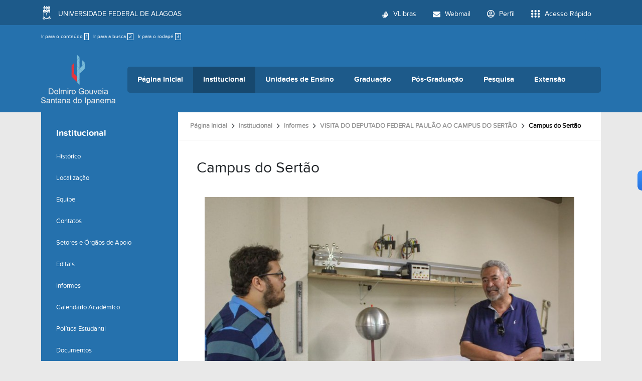

--- FILE ---
content_type: text/html;charset=utf-8
request_url: https://campusdosertao.ufal.br/institucional/informes/visita-do-deputado-federal-paulao-ao-campus-do-sertao/111111.jpeg/view
body_size: 10307
content:
<!DOCTYPE html>
<html class="h-100" lang="pt-br">
<head><meta http-equiv="Content-Type" content="text/html; charset=UTF-8">
	<title>Campus do Sertão</title>
	<meta name="viewport" content="width=device-width, initial-scale=1.0">

	<link rel="shortcut icon" href="/++theme++ufal.tema.unidade/++plone++ufalprofile/favicons/favicon.ico">
    <link rel="apple-touch-icon" sizes="57x57" href="/++theme++ufal.tema.unidade/++plone++ufalprofile/favicons/apple-touch-icon-57x57.png">
    <link rel="apple-touch-icon" sizes="114x114" href="/++theme++ufal.tema.unidade/++plone++ufalprofile/favicons/apple-touch-icon-114x114.png">
    <link rel="apple-touch-icon" sizes="72x72" href="/++theme++ufal.tema.unidade/++plone++ufalprofile/favicons/apple-touch-icon-72x72.png">
    <link rel="apple-touch-icon" sizes="144x144" href="/++theme++ufal.tema.unidade/++plone++ufalprofile/favicons/apple-touch-icon-144x144.png">
    <link rel="apple-touch-icon" sizes="60x60" href="/++theme++ufal.tema.unidade/++plone++ufalprofile/favicons/apple-touch-icon-60x60.png">
    <link rel="apple-touch-icon" sizes="120x120" href="/++theme++ufal.tema.unidade/++plone++ufalprofile/favicons/apple-touch-icon-120x120.png">
    <link rel="apple-touch-icon" sizes="76x76" href="/++theme++ufal.tema.unidade/++plone++ufalprofile/favicons/apple-touch-icon-76x76.png">
    <link rel="apple-touch-icon" sizes="152x152" href="/++theme++ufal.tema.unidade/++plone++ufalprofile/favicons/apple-touch-icon-152x152.png">
    <link rel="icon" type="image/png" href="/++theme++ufal.tema.unidade/++plone++ufalprofile/favicons/favicon-192x192.png" sizes="192x192">
    <link rel="icon" type="image/png" href="/++theme++ufal.tema.unidade/++plone++ufalprofile/favicons/favicon-160x160.png" sizes="160x160">
    <link rel="icon" type="image/png" href="/++theme++ufal.tema.unidade/++plone++ufalprofile/favicons/favicon-96x96.png" sizes="96x96">
    <link rel="icon" type="image/png" href="/++theme++ufal.tema.unidade/++plone++ufalprofile/favicons/favicon-16x16.png" sizes="16x16">
    <link rel="icon" type="image/png" href="/++theme++ufal.tema.unidade/++plone++ufalprofile/favicons/favicon-32x32.png" sizes="32x32">
    <meta name="msapplication-TileColor" content="#CE0000">
    <meta name="msapplication-TileImage" content="++plone++ufalprofile/favicons/mstile-144x144.png">
    <meta name="msapplication-square70x70logo" content="++plone++ufalprofile/favicons/mstile-70x70.png">
    <meta name="msapplication-square150x150logo" content="++plone++ufalprofile/favicons/mstile-150x150.png">
    <meta name="msapplication-wide310x150logo" content="++plone++ufalprofile/favicons/mstile-310x150.png">
    <meta name="msapplication-square310x310logo" content="++plone++ufalprofile/favicons/mstile-310x130.png">

<meta charset="utf-8"><meta name="twitter:card" content="summary"><meta property="og:site_name" content="Campus do Sertão"><meta property="og:title" content="Campus do Sertão"><meta property="og:type" content="website"><meta property="og:description" content=""><meta property="og:url" content="https://campusdosertao.ufal.br/institucional/informes/visita-do-deputado-federal-paulao-ao-campus-do-sertao/111111.jpeg/view"><meta property="og:image" content="https://campusdosertao.ufal.br/institucional/informes/visita-do-deputado-federal-paulao-ao-campus-do-sertao/111111.jpeg/@@images/image-1200-06f3c666fd601d3349215f714ae30641.jpeg"><meta property="og:image:width" content="1200"><meta property="og:image:height" content="799"><meta property="og:image:type" content="image/jpeg"><meta name="viewport" content="width=device-width, initial-scale=1.0"><meta name="generator" content="Plone - https://plone.org/"><link rel="canonical" href="https://campusdosertao.ufal.br/institucional/informes/visita-do-deputado-federal-paulao-ao-campus-do-sertao/111111.jpeg"><link rel="mask-icon" href="https://campusdosertao.ufal.br/favicon.ico"><link href="https://campusdosertao.ufal.br/@@search" rel="search" title="Buscar neste site"><link data-bundle="plone-fullscreen" href="https://campusdosertao.ufal.br/++webresource++ac83a459-aa2c-5a45-80a9-9d3e95ae0847/++plone++static/plone-fullscreen/fullscreen.css" media="all" rel="stylesheet" type="text/css"><link data-bundle="ufalprofile" href="https://campusdosertao.ufal.br/++webresource++bd356ff7-0ed7-522b-8443-56a8b2762624/++plone++ufalprofile/build/profile.css" media="all" rel="stylesheet" type="text/css"><link data-bundle="diazo" href="https://campusdosertao.ufal.br/++webresource++3e323ac5-7817-5b48-8bb3-bc231faff228/++theme++ufal.tema.unidade/css/unidade.min.css" media="all" rel="stylesheet" type="text/css"><style>:root{
--ufal-un-main: #2571AD;
--ufal-un-secondary: #1d5a8a;
--ufal-un-link: #fff;
--ufal-un-third: #17486e;
}</style><script data-bundle="plone-fullscreen" integrity="sha384-yAbXscL0aoE/0AkFhaGNz6d74lDy9Cz7PXfkWNqRnFm0/ewX0uoBBoyPBU5qW7Nr" src="https://campusdosertao.ufal.br/++webresource++6aa4c841-faf5-51e8-8109-90bd97e7aa07/++plone++static/plone-fullscreen/fullscreen.js"></script><script data-bundle="plone" integrity="sha384-T7C7Yovbvi1N4mUURIMkSdCYiheVGEeinkE0BbENGVeMKaPPPcwZk3djZfMKOEq/" src="https://campusdosertao.ufal.br/++webresource++34f34eab-a19d-533e-a464-ddf672c6f922/++plone++static/bundle-plone/bundle.min.js"></script><script data-bundle="ufalprofile" integrity="sha384-OiqS2gltSQCMIYEFvwjugMdpwkdagZO63ygbGa9MojlrDqAn6s/SZVUO/3A4FkOS" src="https://campusdosertao.ufal.br/++webresource++eac9e2b8-6141-5f53-921f-16edcd25dd85/++plone++ufalprofile/build/profile.js"></script><script data-bundle="diazo" integrity="sha384-7jHNkN199+cgX4oYpIbixR23HgaHcnimh3f5bSEjNSkndb+EeA81tJtMx5N+rf2d" src="https://campusdosertao.ufal.br/++webresource++e48ab131-dfbd-59e0-8220-715b27a377cc/++theme++ufal.tema.unidade/js/unidade.js"></script></head>
<body id="visual-portal-wrapper" class="col-content col-one frontend icons-off portaltype-image section-institucional site-Plone subsection-informes subsection-informes-visita-do-deputado-federal-paulao-ao-campus-do-sertao subsection-informes-visita-do-deputado-federal-paulao-ao-campus-do-sertao-111111.jpeg template-image_view thumbs-on userrole-anonymous viewpermission-view" dir="ltr" data-base-url="https://campusdosertao.ufal.br/institucional/informes/visita-do-deputado-federal-paulao-ao-campus-do-sertao/111111.jpeg" data-view-url="https://campusdosertao.ufal.br/institucional/informes/visita-do-deputado-federal-paulao-ao-campus-do-sertao/111111.jpeg/view" data-portal-url="https://campusdosertao.ufal.br" data-i18ncatalogurl="https://campusdosertao.ufal.br/plonejsi18n" data-pat-pickadate='{"date": {"selectYears": 200}, "time": {"interval": 5 } }' data-pat-plone-modal='{"actionOptions": {"displayInModal": false}}'><section id="portal-toolbar"></section><div class="outer-wrapper flex-grow-1 d-flex flex-column">
        <div id="header">
            <div class="container">
                <div class="row">
                    <div class="col-12">
                        <div class="site-actions">
                            <ul id="accessibility">
                                <li>
                                    <a accesskey="1" href="#content" id="link-conteudo">
                                        Ir para o conteúdo
                                        <span>1</span>
                                    </a>
                                </li>
                                <li>
                                    <a accesskey="2" href="#searchGadget_form" class="searchToggle" id="link-buscar">
                                        Ir para a busca
                                        <span>2</span>
                                    </a>
                                </li>
                                <li>
                                    <a accesskey="3" href="#footer" id="link-rodape">
                                        Ir para o rodapé
                                        <span>3</span>
                                    </a>
                                </li>
                            </ul>
                            <a href="https://sistemas.ufal.br/cas/login?service=https%3A%2F%2Fcampusdosertao.ufal.br%2Fcas_login%3Fcame_from%3Dhttps%3A%2F%2Fcampusdosertao.ufal.br%2Finstitucional%2Finformes%2Fvisita-do-deputado-federal-paulao-ao-campus-do-sertao%2F111111.jpeg%2Fview" id="personaltools-login" title="Acessar">
                                <i class="fa-solid fa-arrow-right-to-bracket" aria-hidden="true"></i>
                            </a>
                            
                        </div>
                    </div>
                </div>
                <div class="row">
                    <div class="col-12">
                        <div class="navigation">
                            <div class="identification me-4">
                                <a id="portal-logo" title="Campus do Sertão" href="https://campusdosertao.ufal.br">
                                    <div id="portal-title">
  <img alt="Campus do Sertão" src="https://campusdosertao.ufal.br/@@site-logo/logo-sertao.png" title="Campus do Sertão"></div>
                                <div id="portal-abbr">SERTÃO</div></a>
                            </div>
                            <div class="toggles d-none">
                                <button class="navToggle" type="button" aria-label="Expandir Menu" aria-controls="mainNavDropDown" aria-expanded="false">
                                    <i class="fa-solid fa-bars" aria-hidden="true"></i>
                                </button>
                                <button class="searchToggle" data-bs-toggle="modal" data-bs-target="#searchModal" aria-label="Buscar">
                                    <i class="fa fa-search" aria-hidden="true"></i>
                                </button>
                            </div>
                            <div class="siteNav mainNav pat-navigationmarker" id="mainNavDropDown">
                                <ul>
    <li class="index_html nav-item"><a href="https://campusdosertao.ufal.br" class="state-None nav-link">Página Inicial</a></li><li class="institucional has_subtree nav-item"><a href="https://campusdosertao.ufal.br/institucional" class="state-published nav-link" aria-haspopup="true">Institucional</a><input id="navitem-institucional" type="checkbox" class="opener"><label for="navitem-institucional" role="button" aria-label="Institucional"></label><ul class="has_subtree dropdown"><li class="historico nav-item"><a href="https://campusdosertao.ufal.br/institucional/historico" class="state-published nav-link">Histórico</a></li><li class="localizacao nav-item"><a href="https://campusdosertao.ufal.br/institucional/localizacao" class="state-published nav-link">Localização</a></li><li class="equipe nav-item"><a href="https://campusdosertao.ufal.br/institucional/equipe" class="state-published nav-link">Equipe</a></li><li class="contato nav-item"><a href="https://campusdosertao.ufal.br/institucional/contato" class="state-published nav-link">Contatos</a></li><li class="setores-administrativos-apoio-academico nav-item"><a href="https://campusdosertao.ufal.br/institucional/setores-administrativos-apoio-academico" class="state-published nav-link">Setores e Órgãos de Apoio</a></li><li class="editais nav-item"><a href="https://campusdosertao.ufal.br/institucional/editais" class="state-published nav-link">Editais</a></li><li class="informes nav-item"><a href="https://campusdosertao.ufal.br/institucional/informes" class="state-published nav-link">Informes</a></li><li class="calendario-academico nav-item"><a href="https://campusdosertao.ufal.br/institucional/calendario-academico" class="state-published nav-link">Calendário Acadêmico</a></li><li class="politica-estudantil nav-item"><a href="https://campusdosertao.ufal.br/institucional/politica-estudantil" class="state-published nav-link">Política Estudantil</a></li><li class="documentos nav-item"><a href="https://campusdosertao.ufal.br/institucional/documentos" class="state-published nav-link">Documentos</a></li><li class="mapa-de-salas-aulas nav-item"><a href="https://campusdosertao.ufal.br/institucional/mapa-de-salas-aulas" class="state-published nav-link">Mapa de salas (aulas)</a></li><li class="restaurante-universitario nav-item"><a href="https://campusdosertao.ufal.br/institucional/restaurante-universitario" class="state-published nav-link">Restaurante Universitário</a></li><li class="reserva-de-espacos nav-item"><a href="https://campusdosertao.ufal.br/institucional/reserva-de-espacos" class="state-published nav-link">Agenda de Espaços</a></li><li class="solicitacao-de-transporte nav-item"><a href="https://campusdosertao.ufal.br/institucional/solicitacao-de-transporte" class="state-published nav-link">Solicitação de transporte</a></li><li class="conselho-provisorio-do-campus-do-sertao nav-item"><a href="https://campusdosertao.ufal.br/institucional/conselho-provisorio-do-campus-do-sertao" class="state-published nav-link">Conselho Provisório do Campus do Sertão</a></li><li class="transparencia-do-campus nav-item"><a href="https://campusdosertao.ufal.br/institucional/transparencia-do-campus" class="state-published nav-link">Transparência do Campus</a></li></ul></li><li class="unidades-de-ensino has_subtree nav-item"><a href="https://campusdosertao.ufal.br/unidades-de-ensino" class="state-published nav-link" aria-haspopup="true">Unidades de Ensino</a><input id="navitem-unidades-de-ensino" type="checkbox" class="opener"><label for="navitem-unidades-de-ensino" role="button" aria-label="Unidades de Ensino"></label><ul class="has_subtree dropdown"><li class="delmiro-gouveia nav-item"><a href="https://campusdosertao.ufal.br/unidades-de-ensino/delmiro-gouveia" class="state-published nav-link">Delmiro Gouveia</a></li><li class="santana-do-ipanema nav-item"><a href="https://campusdosertao.ufal.br/unidades-de-ensino/santana-do-ipanema" class="state-published nav-link">Santana do Ipanema</a></li></ul></li><li class="graduacao has_subtree nav-item"><a href="https://campusdosertao.ufal.br/graduacao" class="state-published nav-link" aria-haspopup="true">Graduação</a><input id="navitem-graduacao" type="checkbox" class="opener"><label for="navitem-graduacao" role="button" aria-label="Graduação"></label><ul class="has_subtree dropdown"><li class="licenciatura-em-ciencias-pril nav-item"><a href="https://campusdosertao.ufal.br/graduacao/licenciatura-em-ciencias-pril" class="state-published nav-link">Ciências - Lic. (Prilei)</a></li><li class="ciencias-contabeis nav-item"><a href="https://campusdosertao.ufal.br/graduacao/ciencias-contabeis" class="state-published nav-link">Ciências Contábeis</a></li><li class="ciencias-economicas nav-item"><a href="https://campusdosertao.ufal.br/graduacao/ciencias-economicas" class="state-published nav-link">Ciências Econômicas</a></li><li class="engenharia-civil nav-item"><a href="https://campusdosertao.ufal.br/graduacao/engenharia-civil" class="state-published nav-link">Engenharia Civil</a></li><li class="engenharia-de-producao nav-item"><a href="https://campusdosertao.ufal.br/graduacao/engenharia-de-producao" class="state-published nav-link">Engenharia de Produção</a></li><li class="geografia nav-item"><a href="https://campusdosertao.ufal.br/graduacao/geografia" class="state-published nav-link">Geografia - Lic.</a></li><li class="historia-licenciatura nav-item"><a href="https://campusdosertao.ufal.br/graduacao/historia-licenciatura" class="state-published nav-link">História - Lic.</a></li><li class="letras nav-item"><a href="https://campusdosertao.ufal.br/graduacao/letras" class="state-published nav-link">Letras/Português - Lic.</a></li><li class="licenciatura-em-letras-2013-portugues-pril nav-item"><a href="https://campusdosertao.ufal.br/graduacao/licenciatura-em-letras-2013-portugues-pril" class="state-published nav-link">Letras/Português - Lic. (Prilei)</a></li><li class="pedagogia nav-item"><a href="https://campusdosertao.ufal.br/graduacao/pedagogia" class="state-published nav-link">Pedagogia - Lic</a></li><li class="pedagogia-pril nav-item"><a href="https://campusdosertao.ufal.br/graduacao/pedagogia-pril" class="state-published nav-link">Pedagogia -Lic. (Prilei)</a></li><li class="horario-de-aula-mapa-de-salas nav-item"><a href="https://campusdosertao.ufal.br/graduacao/horario-de-aula-mapa-de-salas" class="state-published nav-link">Horário de aula/Mapa de Salas</a></li><li class="ofertas-academicas-dos-cursos-2023-1 nav-item"><a href="https://campusdosertao.ufal.br/graduacao/ofertas-academicas-dos-cursos-2023-1" class="state-published nav-link">Ofertas acadêmicas dos cursos (2026.1)</a></li><li class="formularios-1 nav-item"><a href="https://campusdosertao.ufal.br/graduacao/formularios-1" class="state-published nav-link">Formulários</a></li><li class="calendario-academico nav-item"><a href="https://campusdosertao.ufal.br/graduacao/calendario-academico" class="state-published nav-link">Calendário Acadêmico</a></li><li class="calendario-academico-pril nav-item"><a href="https://campusdosertao.ufal.br/graduacao/calendario-academico-pril" class="state-published nav-link">Calendário Acadêmico (PRIL)</a></li><li class="manual-de-procedimentos-academicos nav-item"><a href="https://campusdosertao.ufal.br/graduacao/manual-de-procedimentos-academicos" class="state-published nav-link">Guia Acadêmico</a></li><li class="diplomas-certificados nav-item"><a href="https://campusdosertao.ufal.br/graduacao/diplomas-certificados" class="state-published nav-link">Diplomas/Certificados</a></li><li class="colacao-de-grau nav-item"><a href="https://campusdosertao.ufal.br/graduacao/colacao-de-grau" class="state-published nav-link">Colação de Grau</a></li></ul></li><li class="pos-graduacao has_subtree nav-item"><a href="https://campusdosertao.ufal.br/pos-graduacao" class="state-published nav-link" aria-haspopup="true">Pós-Graduação</a><input id="navitem-pos-graduacao" type="checkbox" class="opener"><label for="navitem-pos-graduacao" role="button" aria-label="Pós-Graduação"></label><ul class="has_subtree dropdown"><li class="gestao-educacional-especializacao nav-item"><a href="https://campusdosertao.ufal.br/pos-graduacao/gestao-educacional-especializacao" class="state-published nav-link">Gestão Educacional</a></li><li class="especializacao-em-ensino-tecnologias-e-formacao-humana-2013-entefor nav-item"><a href="https://campusdosertao.ufal.br/pos-graduacao/especializacao-em-ensino-tecnologias-e-formacao-humana-2013-entefor" class="state-published nav-link">Ensino, Tecnologias e Formação Humana</a></li><li class="ensino-de-lingua-e-literatura nav-item"><a href="https://campusdosertao.ufal.br/pos-graduacao/ensino-de-lingua-e-literatura" class="state-published nav-link">Ensino da Língua Portuguesa e Literatura</a></li><li class="cultura-patrimonio-e-identidade-indigena-especializacao nav-item"><a href="https://campusdosertao.ufal.br/pos-graduacao/cultura-patrimonio-e-identidade-indigena-especializacao" class="state-published nav-link">Cultura, Patrimônio e Identidades Indígenas</a></li></ul></li><li class="pesquisa has_subtree nav-item"><a href="https://campusdosertao.ufal.br/pesquisa" class="state-published nav-link" aria-haspopup="true">Pesquisa</a><input id="navitem-pesquisa" type="checkbox" class="opener"><label for="navitem-pesquisa" role="button" aria-label="Pesquisa"></label><ul class="has_subtree dropdown"><li class="grupos-de-pesquisa nav-item"><a href="https://campusdosertao.ufal.br/pesquisa/grupos-de-pesquisa" class="state-published nav-link">Grupos de Pesquisa</a></li><li class="nucleos-de-pesquisa nav-item"><a href="https://campusdosertao.ufal.br/pesquisa/nucleos-de-pesquisa" class="state-published nav-link">Núcleos de Pesquisa</a></li><li class="laboratorios nav-item"><a href="https://campusdosertao.ufal.br/pesquisa/laboratorios" class="state-published nav-link">Laboratórios</a></li><li class="programas nav-item"><a href="https://campusdosertao.ufal.br/pesquisa/programas" class="state-published nav-link">Programas</a></li><li class="revista-cientifica-do-campus-do-sertao nav-item"><a href="https://campusdosertao.ufal.br/pesquisa/revista-cientifica-do-campus-do-sertao" class="state-published nav-link">Revistas Científicas do Campus do Sertão</a></li></ul></li><li class="extensao has_subtree nav-item"><a href="https://campusdosertao.ufal.br/extensao" class="state-published nav-link" aria-haspopup="true">Extensão</a><input id="navitem-extensao" type="checkbox" class="opener"><label for="navitem-extensao" role="button" aria-label="Extensão"></label><ul class="has_subtree dropdown"><li class="programas nav-item"><a href="https://campusdosertao.ufal.br/extensao/programas" class="state-published nav-link">Programas</a></li><li class="copy_of_colegiado nav-item"><a href="https://campusdosertao.ufal.br/extensao/copy_of_colegiado" class="state-published nav-link">Projetos</a></li><li class="cursos-de-extensao nav-item"><a href="https://campusdosertao.ufal.br/extensao/cursos-de-extensao" class="state-published nav-link">Cursos de Extensão</a></li><li class="serie-historica-acoes-de-extensao nav-item"><a href="https://campusdosertao.ufal.br/extensao/serie-historica-acoes-de-extensao" class="state-published nav-link">Série Histórica - Ações de Extensão</a></li><li class="eventos nav-item"><a href="https://campusdosertao.ufal.br/extensao/eventos" class="state-published nav-link">Eventos</a></li><li class="horario-e-contato-da-coordenacao-de-extensao-1 nav-item"><a href="https://campusdosertao.ufal.br/extensao/horario-e-contato-da-coordenacao-de-extensao-1" class="state-published nav-link">Horário e Contato da Coordenação de Extensão</a></li></ul></li>
  </ul>
                                <a href="/++theme++ufal.tema.unidade/" class="close" title="Fechar menu">
                                    <span class="fa fa-times" aria-hidden="true"></span>
                                </a>
                                <div class="toggles align-self-center me-2">
                                    <button class="searchToggle d-none d-lg-block" data-bs-toggle="modal" data-bs-target="#searchModal" aria-label="Buscar">
                                        <i class="fa fa-search" aria-hidden="true"></i>
                                    </button>
                                </div>                                
                            </div>
                        </div>
                    </div>
                </div>
            </div>
        </div>

        
    
        <div id="site" class="container flex-grow-1">
            <div id="main" class="row">
                <div id="left-column" class="col-md-3 h-100">
      
        
  <div class="portletWrapper" id="portletwrapper-706c6f6e652e6c656674636f6c756d6e0a636f6e746578740a2f506c6f6e650a6e617669676174696f6e" data-portlethash="706c6f6e652e6c656674636f6c756d6e0a636f6e746578740a2f506c6f6e650a6e617669676174696f6e">

  <div class="card portlet portletNavigationTree">

    <div class="card-header hiddenStructure">
      <a class="tile" href="https://campusdosertao.ufal.br/sitemap">Navegação</a>
    </div>

    <nav class="card-body">
      <ul class="navTree navTreeLevel0">
        <li class="navTreeItem navTreeTopNode nav-section-institucional">
          <div>
            <a href="https://campusdosertao.ufal.br/institucional" title="" class="contenttype-folder">
              
              Institucional
            </a>
          </div>
        </li>
        

  
    
      <li class="navTreeItem visualNoMarker section-historico">

        

          <a href="https://campusdosertao.ufal.br/institucional/historico" title="" class="state-published contenttype-document">

            <svg xmlns="http://www.w3.org/2000/svg" width="16" height="16" fill="currentColor" class="plone-icon  bi bi-file-earmark-text" viewbox="0 0 16 16">
  <path d="M5.5 7a.5.5 0 0 0 0 1h5a.5.5 0 0 0 0-1zM5 9.5a.5.5 0 0 1 .5-.5h5a.5.5 0 0 1 0 1h-5a.5.5 0 0 1-.5-.5m0 2a.5.5 0 0 1 .5-.5h2a.5.5 0 0 1 0 1h-2a.5.5 0 0 1-.5-.5"></path>
  <path d="M9.5 0H4a2 2 0 0 0-2 2v12a2 2 0 0 0 2 2h8a2 2 0 0 0 2-2V4.5zm0 1v2A1.5 1.5 0 0 0 11 4.5h2V14a1 1 0 0 1-1 1H4a1 1 0 0 1-1-1V2a1 1 0 0 1 1-1z"></path>
</svg>

            

            

            Histórico
          </a>
          

        
      </li>
    
      <li class="navTreeItem visualNoMarker section-localizacao">

        

          <a href="https://campusdosertao.ufal.br/institucional/localizacao" title="" class="state-published contenttype-document">

            <svg xmlns="http://www.w3.org/2000/svg" width="16" height="16" fill="currentColor" class="plone-icon  bi bi-file-earmark-text" viewbox="0 0 16 16">
  <path d="M5.5 7a.5.5 0 0 0 0 1h5a.5.5 0 0 0 0-1zM5 9.5a.5.5 0 0 1 .5-.5h5a.5.5 0 0 1 0 1h-5a.5.5 0 0 1-.5-.5m0 2a.5.5 0 0 1 .5-.5h2a.5.5 0 0 1 0 1h-2a.5.5 0 0 1-.5-.5"></path>
  <path d="M9.5 0H4a2 2 0 0 0-2 2v12a2 2 0 0 0 2 2h8a2 2 0 0 0 2-2V4.5zm0 1v2A1.5 1.5 0 0 0 11 4.5h2V14a1 1 0 0 1-1 1H4a1 1 0 0 1-1-1V2a1 1 0 0 1 1-1z"></path>
</svg>

            

            

            Localização
          </a>
          

        
      </li>
    
      <li class="navTreeItem visualNoMarker navTreeFolderish section-equipe">

        

          <a href="https://campusdosertao.ufal.br/institucional/equipe" title="" class="state-published navTreeFolderish contenttype-folder">

            <svg xmlns="http://www.w3.org/2000/svg" width="16" height="16" fill="currentColor" class="plone-icon  bi bi-folder" viewbox="0 0 16 16">
  <path d="M.54 3.87.5 3a2 2 0 0 1 2-2h3.672a2 2 0 0 1 1.414.586l.828.828A2 2 0 0 0 9.828 3h3.982a2 2 0 0 1 1.992 2.181l-.637 7A2 2 0 0 1 13.174 14H2.826a2 2 0 0 1-1.991-1.819l-.637-7a2 2 0 0 1 .342-1.31zM2.19 4a1 1 0 0 0-.996 1.09l.637 7a1 1 0 0 0 .995.91h10.348a1 1 0 0 0 .995-.91l.637-7A1 1 0 0 0 13.81 4zm4.69-1.707A1 1 0 0 0 6.172 2H2.5a1 1 0 0 0-1 .981l.006.139q.323-.119.684-.12h5.396z"></path>
</svg>

            

            

            Equipe
          </a>
          

        
      </li>
    
      <li class="navTreeItem visualNoMarker section-contato">

        

          <a href="https://campusdosertao.ufal.br/institucional/contato" title="" class="state-published contenttype-document">

            <svg xmlns="http://www.w3.org/2000/svg" width="16" height="16" fill="currentColor" class="plone-icon  bi bi-file-earmark-text" viewbox="0 0 16 16">
  <path d="M5.5 7a.5.5 0 0 0 0 1h5a.5.5 0 0 0 0-1zM5 9.5a.5.5 0 0 1 .5-.5h5a.5.5 0 0 1 0 1h-5a.5.5 0 0 1-.5-.5m0 2a.5.5 0 0 1 .5-.5h2a.5.5 0 0 1 0 1h-2a.5.5 0 0 1-.5-.5"></path>
  <path d="M9.5 0H4a2 2 0 0 0-2 2v12a2 2 0 0 0 2 2h8a2 2 0 0 0 2-2V4.5zm0 1v2A1.5 1.5 0 0 0 11 4.5h2V14a1 1 0 0 1-1 1H4a1 1 0 0 1-1-1V2a1 1 0 0 1 1-1z"></path>
</svg>

            

            

            Contatos
          </a>
          

        
      </li>
    
      <li class="navTreeItem visualNoMarker navTreeFolderish section-setores-administrativos-apoio-academico">

        

          <a href="https://campusdosertao.ufal.br/institucional/setores-administrativos-apoio-academico" title="" class="state-published navTreeFolderish contenttype-folder">

            <svg xmlns="http://www.w3.org/2000/svg" width="16" height="16" fill="currentColor" class="plone-icon  bi bi-folder" viewbox="0 0 16 16">
  <path d="M.54 3.87.5 3a2 2 0 0 1 2-2h3.672a2 2 0 0 1 1.414.586l.828.828A2 2 0 0 0 9.828 3h3.982a2 2 0 0 1 1.992 2.181l-.637 7A2 2 0 0 1 13.174 14H2.826a2 2 0 0 1-1.991-1.819l-.637-7a2 2 0 0 1 .342-1.31zM2.19 4a1 1 0 0 0-.996 1.09l.637 7a1 1 0 0 0 .995.91h10.348a1 1 0 0 0 .995-.91l.637-7A1 1 0 0 0 13.81 4zm4.69-1.707A1 1 0 0 0 6.172 2H2.5a1 1 0 0 0-1 .981l.006.139q.323-.119.684-.12h5.396z"></path>
</svg>

            

            

            Setores e Órgãos de Apoio
          </a>
          

        
      </li>
    
      <li class="navTreeItem visualNoMarker navTreeFolderish section-editais">

        

          <a href="https://campusdosertao.ufal.br/institucional/editais" title="" class="state-published navTreeFolderish contenttype-folder">

            <svg xmlns="http://www.w3.org/2000/svg" width="16" height="16" fill="currentColor" class="plone-icon  bi bi-folder" viewbox="0 0 16 16">
  <path d="M.54 3.87.5 3a2 2 0 0 1 2-2h3.672a2 2 0 0 1 1.414.586l.828.828A2 2 0 0 0 9.828 3h3.982a2 2 0 0 1 1.992 2.181l-.637 7A2 2 0 0 1 13.174 14H2.826a2 2 0 0 1-1.991-1.819l-.637-7a2 2 0 0 1 .342-1.31zM2.19 4a1 1 0 0 0-.996 1.09l.637 7a1 1 0 0 0 .995.91h10.348a1 1 0 0 0 .995-.91l.637-7A1 1 0 0 0 13.81 4zm4.69-1.707A1 1 0 0 0 6.172 2H2.5a1 1 0 0 0-1 .981l.006.139q.323-.119.684-.12h5.396z"></path>
</svg>

            

            

            Editais
          </a>
          

        
      </li>
    
      <li class="navTreeItem visualNoMarker navTreeItemInPath navTreeFolderish section-informes">

        

          <a href="https://campusdosertao.ufal.br/institucional/informes" title="" class="state-published navTreeItemInPath navTreeFolderish contenttype-folder">

            <svg xmlns="http://www.w3.org/2000/svg" width="16" height="16" fill="currentColor" class="plone-icon  bi bi-folder" viewbox="0 0 16 16">
  <path d="M.54 3.87.5 3a2 2 0 0 1 2-2h3.672a2 2 0 0 1 1.414.586l.828.828A2 2 0 0 0 9.828 3h3.982a2 2 0 0 1 1.992 2.181l-.637 7A2 2 0 0 1 13.174 14H2.826a2 2 0 0 1-1.991-1.819l-.637-7a2 2 0 0 1 .342-1.31zM2.19 4a1 1 0 0 0-.996 1.09l.637 7a1 1 0 0 0 .995.91h10.348a1 1 0 0 0 .995-.91l.637-7A1 1 0 0 0 13.81 4zm4.69-1.707A1 1 0 0 0 6.172 2H2.5a1 1 0 0 0-1 .981l.006.139q.323-.119.684-.12h5.396z"></path>
</svg>

            

            

            Informes
          </a>
          
            
          

        
      </li>
    
      <li class="navTreeItem visualNoMarker section-calendario-academico">

        

          <a href="https://ufal.br/estudante/graduacao/calendario-academico" title="" class="state-published contenttype-link">

            <svg xmlns="http://www.w3.org/2000/svg" width="16" height="16" fill="currentColor" class="plone-icon  bi bi-link-45deg" viewbox="0 0 16 16">
  <path d="M4.715 6.542 3.343 7.914a3 3 0 1 0 4.243 4.243l1.828-1.829A3 3 0 0 0 8.586 5.5L8 6.086a1 1 0 0 0-.154.199 2 2 0 0 1 .861 3.337L6.88 11.45a2 2 0 1 1-2.83-2.83l.793-.792a4 4 0 0 1-.128-1.287z"></path>
  <path d="M6.586 4.672A3 3 0 0 0 7.414 9.5l.775-.776a2 2 0 0 1-.896-3.346L9.12 3.55a2 2 0 1 1 2.83 2.83l-.793.792c.112.42.155.855.128 1.287l1.372-1.372a3 3 0 1 0-4.243-4.243z"></path>
</svg>

            

            

            Calendário Acadêmico
          </a>
          

        
      </li>
    
      <li class="navTreeItem visualNoMarker navTreeFolderish section-politica-estudantil">

        

          <a href="https://campusdosertao.ufal.br/institucional/politica-estudantil" title="Restaurante Universitário; Acolhimento Psicológico; Programa de Bolsas e Auxílios; Ajuda de Custo para Apresentação de Trabalho; Núcleo de Assistência Pedagógica; Núcleo de Acessibilidade." class="state-published navTreeFolderish contenttype-folder">

            <svg xmlns="http://www.w3.org/2000/svg" width="16" height="16" fill="currentColor" class="plone-icon  bi bi-folder" viewbox="0 0 16 16">
  <path d="M.54 3.87.5 3a2 2 0 0 1 2-2h3.672a2 2 0 0 1 1.414.586l.828.828A2 2 0 0 0 9.828 3h3.982a2 2 0 0 1 1.992 2.181l-.637 7A2 2 0 0 1 13.174 14H2.826a2 2 0 0 1-1.991-1.819l-.637-7a2 2 0 0 1 .342-1.31zM2.19 4a1 1 0 0 0-.996 1.09l.637 7a1 1 0 0 0 .995.91h10.348a1 1 0 0 0 .995-.91l.637-7A1 1 0 0 0 13.81 4zm4.69-1.707A1 1 0 0 0 6.172 2H2.5a1 1 0 0 0-1 .981l.006.139q.323-.119.684-.12h5.396z"></path>
</svg>

            

            

            Política Estudantil
          </a>
          

        
      </li>
    
      <li class="navTreeItem visualNoMarker navTreeFolderish section-documentos">

        

          <a href="https://campusdosertao.ufal.br/institucional/documentos" title="" class="state-published navTreeFolderish contenttype-folder">

            <svg xmlns="http://www.w3.org/2000/svg" width="16" height="16" fill="currentColor" class="plone-icon  bi bi-folder" viewbox="0 0 16 16">
  <path d="M.54 3.87.5 3a2 2 0 0 1 2-2h3.672a2 2 0 0 1 1.414.586l.828.828A2 2 0 0 0 9.828 3h3.982a2 2 0 0 1 1.992 2.181l-.637 7A2 2 0 0 1 13.174 14H2.826a2 2 0 0 1-1.991-1.819l-.637-7a2 2 0 0 1 .342-1.31zM2.19 4a1 1 0 0 0-.996 1.09l.637 7a1 1 0 0 0 .995.91h10.348a1 1 0 0 0 .995-.91l.637-7A1 1 0 0 0 13.81 4zm4.69-1.707A1 1 0 0 0 6.172 2H2.5a1 1 0 0 0-1 .981l.006.139q.323-.119.684-.12h5.396z"></path>
</svg>

            

            

            Documentos
          </a>
          

        
      </li>
    
      <li class="navTreeItem visualNoMarker section-mapa-de-salas-aulas">

        

          <a href="https://docs.google.com/spreadsheets/d/1vl-6LW52Y3zyXGMJ-oOVUtER2M8f7jow/edit?usp=sharing&amp;ouid=104797764064656591635&amp;rtpof=true&amp;sd=true" title="" class="state-published contenttype-link">

            <svg xmlns="http://www.w3.org/2000/svg" width="16" height="16" fill="currentColor" class="plone-icon  bi bi-link-45deg" viewbox="0 0 16 16">
  <path d="M4.715 6.542 3.343 7.914a3 3 0 1 0 4.243 4.243l1.828-1.829A3 3 0 0 0 8.586 5.5L8 6.086a1 1 0 0 0-.154.199 2 2 0 0 1 .861 3.337L6.88 11.45a2 2 0 1 1-2.83-2.83l.793-.792a4 4 0 0 1-.128-1.287z"></path>
  <path d="M6.586 4.672A3 3 0 0 0 7.414 9.5l.775-.776a2 2 0 0 1-.896-3.346L9.12 3.55a2 2 0 1 1 2.83 2.83l-.793.792c.112.42.155.855.128 1.287l1.372-1.372a3 3 0 1 0-4.243-4.243z"></path>
</svg>

            

            

            Mapa de salas (aulas)
          </a>
          

        
      </li>
    
      <li class="navTreeItem visualNoMarker section-restaurante-universitario">

        

          <a href="https://campusdosertao.ufal.br/institucional/restaurante-universitario" title="" class="state-published contenttype-document">

            <svg xmlns="http://www.w3.org/2000/svg" width="16" height="16" fill="currentColor" class="plone-icon  bi bi-file-earmark-text" viewbox="0 0 16 16">
  <path d="M5.5 7a.5.5 0 0 0 0 1h5a.5.5 0 0 0 0-1zM5 9.5a.5.5 0 0 1 .5-.5h5a.5.5 0 0 1 0 1h-5a.5.5 0 0 1-.5-.5m0 2a.5.5 0 0 1 .5-.5h2a.5.5 0 0 1 0 1h-2a.5.5 0 0 1-.5-.5"></path>
  <path d="M9.5 0H4a2 2 0 0 0-2 2v12a2 2 0 0 0 2 2h8a2 2 0 0 0 2-2V4.5zm0 1v2A1.5 1.5 0 0 0 11 4.5h2V14a1 1 0 0 1-1 1H4a1 1 0 0 1-1-1V2a1 1 0 0 1 1-1z"></path>
</svg>

            

            

            Restaurante Universitário
          </a>
          

        
      </li>
    
      <li class="navTreeItem visualNoMarker section-reserva-de-espacos">

        

          <a href="https://campusdosertao.ufal.br/institucional/reserva-de-espacos" title="" class="state-published contenttype-document">

            <svg xmlns="http://www.w3.org/2000/svg" width="16" height="16" fill="currentColor" class="plone-icon  bi bi-file-earmark-text" viewbox="0 0 16 16">
  <path d="M5.5 7a.5.5 0 0 0 0 1h5a.5.5 0 0 0 0-1zM5 9.5a.5.5 0 0 1 .5-.5h5a.5.5 0 0 1 0 1h-5a.5.5 0 0 1-.5-.5m0 2a.5.5 0 0 1 .5-.5h2a.5.5 0 0 1 0 1h-2a.5.5 0 0 1-.5-.5"></path>
  <path d="M9.5 0H4a2 2 0 0 0-2 2v12a2 2 0 0 0 2 2h8a2 2 0 0 0 2-2V4.5zm0 1v2A1.5 1.5 0 0 0 11 4.5h2V14a1 1 0 0 1-1 1H4a1 1 0 0 1-1-1V2a1 1 0 0 1 1-1z"></path>
</svg>

            

            

            Agenda de Espaços
          </a>
          

        
      </li>
    
      <li class="navTreeItem visualNoMarker navTreeFolderish section-solicitacao-de-transporte">

        

          <a href="https://campusdosertao.ufal.br/institucional/solicitacao-de-transporte" title="O setor de transporte orienta a leitura da CI Nº 08/2022 da Direção Geral do Campus do Sertão/UFAL, de 10 de agosto de 2022, com orientações sobre os procedimentos para solicitação e uso dos transportes oficiais do Campus do Sertão." class="state-published navTreeFolderish contenttype-folder">

            <svg xmlns="http://www.w3.org/2000/svg" width="16" height="16" fill="currentColor" class="plone-icon  bi bi-folder" viewbox="0 0 16 16">
  <path d="M.54 3.87.5 3a2 2 0 0 1 2-2h3.672a2 2 0 0 1 1.414.586l.828.828A2 2 0 0 0 9.828 3h3.982a2 2 0 0 1 1.992 2.181l-.637 7A2 2 0 0 1 13.174 14H2.826a2 2 0 0 1-1.991-1.819l-.637-7a2 2 0 0 1 .342-1.31zM2.19 4a1 1 0 0 0-.996 1.09l.637 7a1 1 0 0 0 .995.91h10.348a1 1 0 0 0 .995-.91l.637-7A1 1 0 0 0 13.81 4zm4.69-1.707A1 1 0 0 0 6.172 2H2.5a1 1 0 0 0-1 .981l.006.139q.323-.119.684-.12h5.396z"></path>
</svg>

            

            

            Solicitação de transporte
          </a>
          

        
      </li>
    
      <li class="navTreeItem visualNoMarker navTreeFolderish section-conselho-provisorio-do-campus-do-sertao">

        

          <a href="https://campusdosertao.ufal.br/institucional/conselho-provisorio-do-campus-do-sertao" title="" class="state-published navTreeFolderish contenttype-folder">

            <svg xmlns="http://www.w3.org/2000/svg" width="16" height="16" fill="currentColor" class="plone-icon  bi bi-folder" viewbox="0 0 16 16">
  <path d="M.54 3.87.5 3a2 2 0 0 1 2-2h3.672a2 2 0 0 1 1.414.586l.828.828A2 2 0 0 0 9.828 3h3.982a2 2 0 0 1 1.992 2.181l-.637 7A2 2 0 0 1 13.174 14H2.826a2 2 0 0 1-1.991-1.819l-.637-7a2 2 0 0 1 .342-1.31zM2.19 4a1 1 0 0 0-.996 1.09l.637 7a1 1 0 0 0 .995.91h10.348a1 1 0 0 0 .995-.91l.637-7A1 1 0 0 0 13.81 4zm4.69-1.707A1 1 0 0 0 6.172 2H2.5a1 1 0 0 0-1 .981l.006.139q.323-.119.684-.12h5.396z"></path>
</svg>

            

            

            Conselho Provisório do Campus do Sertão
          </a>
          

        
      </li>
    
      <li class="navTreeItem visualNoMarker navTreeFolderish section-transparencia-do-campus">

        

          <a href="https://campusdosertao.ufal.br/institucional/transparencia-do-campus" title="" class="state-published navTreeFolderish contenttype-folder">

            <svg xmlns="http://www.w3.org/2000/svg" width="16" height="16" fill="currentColor" class="plone-icon  bi bi-folder" viewbox="0 0 16 16">
  <path d="M.54 3.87.5 3a2 2 0 0 1 2-2h3.672a2 2 0 0 1 1.414.586l.828.828A2 2 0 0 0 9.828 3h3.982a2 2 0 0 1 1.992 2.181l-.637 7A2 2 0 0 1 13.174 14H2.826a2 2 0 0 1-1.991-1.819l-.637-7a2 2 0 0 1 .342-1.31zM2.19 4a1 1 0 0 0-.996 1.09l.637 7a1 1 0 0 0 .995.91h10.348a1 1 0 0 0 .995-.91l.637-7A1 1 0 0 0 13.81 4zm4.69-1.707A1 1 0 0 0 6.172 2H2.5a1 1 0 0 0-1 .981l.006.139q.323-.119.684-.12h5.396z"></path>
</svg>

            

            

            Transparência do Campus
          </a>
          

        
      </li>
    
  


      </ul>
    </nav>

  </div>


</div>


      
    </div>
                <div id="center-column" class="col-xs-12 col-md-9 onecolumn">
                    <div id="viewlet-above-content">
<nav id="portal-breadcrumbs" aria-label="breadcrumb">
  <div class="container">
    <ol class="breadcrumb">
      <li class="breadcrumb-item"><a href="https://campusdosertao.ufal.br">Página Inicial</a></li>
      
        <li class="breadcrumb-item"><a href="https://campusdosertao.ufal.br/institucional">Institucional</a></li>
        
      
        <li class="breadcrumb-item"><a href="https://campusdosertao.ufal.br/institucional/informes">Informes</a></li>
        
      
        <li class="breadcrumb-item"><a href="https://campusdosertao.ufal.br/institucional/informes/visita-do-deputado-federal-paulao-ao-campus-do-sertao">VISITA DO DEPUTADO FEDERAL PAULÃO AO CAMPUS DO SERTÃO</a></li>
        
      
        
        <li class="breadcrumb-item active" aria-current="page">Campus do Sertão</li>
      
    </ol>
  </div>
</nav>
</div>
                    
                    <article id="content">

            

              <header>

                <div id="viewlet-above-content-title"><span id="social-tags-body" itemscope itemtype="http://schema.org/WebPage" style="display: none">
  <span itemprop="name">Campus do Sertão</span>
  <span itemprop="description"></span>
  <span itemprop="url">https://campusdosertao.ufal.br/institucional/informes/visita-do-deputado-federal-paulao-ao-campus-do-sertao/111111.jpeg/view</span>
  <span itemprop="image">https://campusdosertao.ufal.br/institucional/informes/visita-do-deputado-federal-paulao-ao-campus-do-sertao/111111.jpeg/@@images/image-1200-06f3c666fd601d3349215f714ae30641.jpeg</span>
</span>
</div>

                
                  <h1>Campus do Sertão</h1>

                

                <div id="viewlet-below-content-title">
</div>

                
                  

                

                <div id="viewlet-below-content-description"></div>

              </header>

              <div id="viewlet-above-content-body"></div>

              <div id="content-core">
                
      

        <section class="section section-main">
          <figure class="figure">
            <a href="https://campusdosertao.ufal.br/institucional/informes/visita-do-deputado-federal-paulao-ao-campus-do-sertao/111111.jpeg/image_view_fullscreen">
              <img src="https://campusdosertao.ufal.br/institucional/informes/visita-do-deputado-federal-paulao-ao-campus-do-sertao/111111.jpeg/@@images/image-800-2ec68f41d796dab58941f771bec00c5f.jpeg" alt="Campus do Sertão" title="Campus do Sertão" height="533" width="800" class="figure-img img-fluid">
            </a>
          </figure>

          <div class="h5 mb-2">
            <a href="https://campusdosertao.ufal.br/institucional/informes/visita-do-deputado-federal-paulao-ao-campus-do-sertao/111111.jpeg/@@download/image/111111.jpeg">111111.jpeg</a>
          </div>
          <div class="metadata d-flex justify-content-center text-muted small">
            <div class="px-2">
              <svg xmlns="http://www.w3.org/2000/svg" width="16" height="16" fill="currentColor" class="plone-icon icon-inline bi bi-file-earmark-image" viewbox="0 0 16 16" aria-labelledby="title">
  <path d="M6.502 7a1.5 1.5 0 1 0 0-3 1.5 1.5 0 0 0 0 3"></path>
  <path d="M14 14a2 2 0 0 1-2 2H4a2 2 0 0 1-2-2V2a2 2 0 0 1 2-2h5.5L14 4.5zM4 1a1 1 0 0 0-1 1v10l2.224-2.224a.5.5 0 0 1 .61-.075L8 11l2.157-3.02a.5.5 0 0 1 .76-.063L13 10V4.5h-2A1.5 1.5 0 0 1 9.5 3V1z"></path>
<title>image/jpeg</title></svg>
              <span class="d-none">Tipo</span>
              image/jpeg
            </div>
            <div class="px-2">
              <svg xmlns="http://www.w3.org/2000/svg" width="16" height="16" fill="currentColor" class="plone-icon icon-inline bi bi-aspect-ratio" viewbox="0 0 16 16" aria-labelledby="title">
  <path d="M0 3.5A1.5 1.5 0 0 1 1.5 2h13A1.5 1.5 0 0 1 16 3.5v9a1.5 1.5 0 0 1-1.5 1.5h-13A1.5 1.5 0 0 1 0 12.5zM1.5 3a.5.5 0 0 0-.5.5v9a.5.5 0 0 0 .5.5h13a.5.5 0 0 0 .5-.5v-9a.5.5 0 0 0-.5-.5z"></path>
  <path d="M2 4.5a.5.5 0 0 1 .5-.5h3a.5.5 0 0 1 0 1H3v2.5a.5.5 0 0 1-1 0zm12 7a.5.5 0 0 1-.5.5h-3a.5.5 0 0 1 0-1H13V8.5a.5.5 0 0 1 1 0z"></path>
<title>Dimension</title></svg>
              <span class="d-none">Dimensão</span>
              1280x853
            </div>
            <div class="px-2">
              <svg xmlns="http://www.w3.org/2000/svg" width="16" height="16" fill="currentColor" class="plone-icon icon-inline bi bi-file-binary" viewbox="0 0 16 16" aria-labelledby="title">
  <path d="M5.526 13.09c.976 0 1.524-.79 1.524-2.205 0-1.412-.548-2.203-1.524-2.203-.978 0-1.526.79-1.526 2.203 0 1.415.548 2.206 1.526 2.206zm-.832-2.205c0-1.05.29-1.612.832-1.612.358 0 .607.247.733.721L4.7 11.137a7 7 0 0 1-.006-.252m.832 1.614c-.36 0-.606-.246-.732-.718l1.556-1.145q.005.12.005.249c0 1.052-.29 1.614-.829 1.614m5.329.501v-.595H9.73V8.772h-.69l-1.19.786v.688L8.986 9.5h.05v2.906h-1.18V13h3z"></path>
  <path d="M4 0a2 2 0 0 0-2 2v12a2 2 0 0 0 2 2h8a2 2 0 0 0 2-2V2a2 2 0 0 0-2-2zm0 1h8a1 1 0 0 1 1 1v12a1 1 0 0 1-1 1H4a1 1 0 0 1-1-1V2a1 1 0 0 1 1-1"></path>
<title>Size</title></svg>
              <span class="d-none">Tamanho do arquivo</span>
              
              93.3 KB
            </div>
          </div>

        </section>

        <section class="section section-actions">
          <a class="btn btn-primary download" href="https://campusdosertao.ufal.br/institucional/informes/visita-do-deputado-federal-paulao-ao-campus-do-sertao/111111.jpeg/@@download/image/111111.jpeg">Download</a>
          <a class="btn btn-primary fullscreen" href="https://campusdosertao.ufal.br/institucional/informes/visita-do-deputado-federal-paulao-ao-campus-do-sertao/111111.jpeg/image_view_fullscreen"><span>Clique para ver a imagem no tamanho completo…</span></a>
        </section>


      
    
              </div>

              <div id="viewlet-below-content-body">






</div>

            
            
          </article>
                    <div id="viewlet-below-content">






</div>
                </div>
                
            </div>
        </div>
    </div><div id="footer" class="mt-auto">
        <div class="container">
            <div class="row">
                <div class="col-lg-5 mb-4 mb-lg-0">
                    <h4>
                Campus do Sertão
            </h4>
                    <h5>Universidade Federal de Alagoas</h5>
                </div>
                <div class="col-lg-7">
                    <div class="contact"><div class="contact row">
            
            
            <div class="col-lg-4 pb-2">
                <span class="fas fa-map-marker-alt me-2" aria-hidden="true"></span>
                Rodovia AL 145, Km 3, nº 3849<br>
                Cidade Universitária<br>
                Delmiro Gouveia - AL<br>
                CEP:57480-000
            </div>
            
            
            <div class="col-lg-4 pb-2">
                <span class="fas fa-envelope me-2" aria-label="E-mail"></span>
                secretaria@delmiro.ufal.br
            </div>
            <div class="col-lg-4 pb-2">
                <span class="fas fa-phone me-2" aria-label="Telefone"></span>
                (82)3214-1919
            </div>
        </div></div>
                </div>
            </div>
            <div class="row">
                <div class="col-12">
                    <div class="border-top border-secondary text-center mt-3 pt-3">
                        <span>Desenvolvido com o CMS de código aberto</span>
                        <a href="http://www.plone.org" target="_blank">
                            <img src="/++theme++ufal.tema.unidade/++plone++ufalprofile/imgs/plone.png" alt="Plone">
                        </a>
                    </div>
                </div>
            </div>
        </div>
    </div><div id="modals"></div><script>
        (function (w,d,s,o,f,js,fjs) {
            w['barra-ufal']=o;w[o] = w[o] || function () { (w[o].q = w[o].q || []).push(arguments) };
            js = d.createElement(s), fjs = d.getElementsByTagName(s)[0];
            js.id = o; js.src = f; js.async = 1; fjs.parentNode.insertBefore(js, fjs);
        }(window, document, 'script', 'barra', '//barra.ufal.br/widget.js'));
    </script><script async="" src="https://www.googletagmanager.com/gtag/js?id=G-23TEFR2FCG"></script><script>
        window.dataLayer = window.dataLayer || [];
        function gtag(){dataLayer.push(arguments);}
        gtag('js', new Date());

        gtag('config', 'UA-39119199-3');
        gtag('config', 'G-23TEFR2FCG');
    </script><div id="languageModal" class="modal fade" tabindex="-1" aria-labelledby="languageModalLabel" aria-hidden="true">
    <div class="modal-dialog modal-dialog-centered">
        <div class="modal-content">
            <div class="modal-header">
                <h1 class="modal-title fs-5" id="languageModalLabel">Selecione o idioma</h1>
                <button type="button" class="btn-close" data-bs-dismiss="modal" aria-label="Close"></button>
            </div>
            <div class="modal-body p-0"></div>
        </div>
    </div>
</div><div id="searchModal" class="modal fade" tabindex="-1" aria-labelledby="searchModalLabel" aria-hidden="true">
    <div class="modal-dialog modal-lg">
        <div class="modal-content">
            <div class="modal-header">
                <h1 class="modal-title fs-5" id="searchModalLabel">Buscar</h1>
                <button type="button" class="btn-close" data-bs-dismiss="modal" aria-label="Close"></button>
            </div>
            <div class="modal-body d-flex">
                <form class="d-flex pat-livesearch show_images" id="searchGadget_form" action="https://campusdosertao.ufal.br/@@search" role="search" data-pat-livesearch="ajaxUrl:https://campusdosertao.ufal.br/@@ajax-search">

    <label class="hiddenStructure" for="searchGadget">Busca</label>

    <input class="searchField form-control me-2" id="searchGadget" name="SearchableText" placeholder="Buscar no Site" size="18" title="Buscar no Site" type="text">

    <button class="searchButton btn btn-outline-light" type="submit">Buscar</button>

    <div class="hiddenStructure" id="portal-advanced-search">
      <a href="https://campusdosertao.ufal.br/@@search">Busca Avançada…</a>
    </div>

  </form>
                <button type="submit" class="btn btn-primary" form="#searchGadget_form">Buscar</button>
            </div>
        </div>
    </div>
</div></body>
</html>
